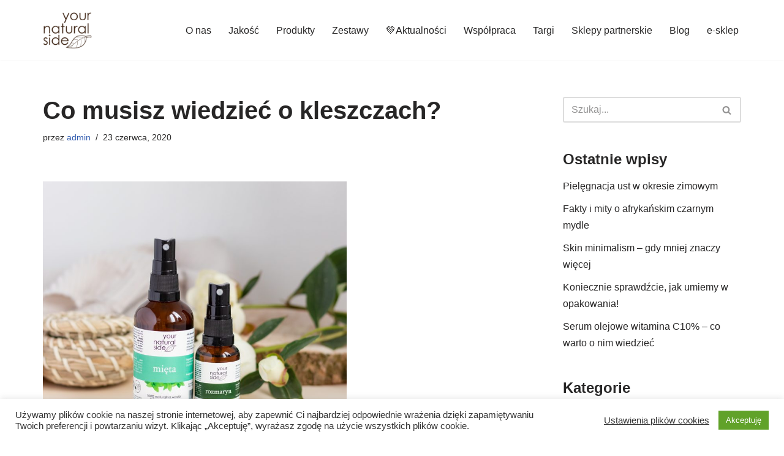

--- FILE ---
content_type: text/html; charset=UTF-8
request_url: https://yournaturalside.eu/co-musisz-wiedziec-o-kleszczach/
body_size: 20194
content:
<!DOCTYPE html>
<html dir="ltr" lang="pl-PL" prefix="og: https://ogp.me/ns#">
<head>
<meta charset="UTF-8">
<meta name="viewport" content="width=device-width, initial-scale=1, minimum-scale=1">
<link rel="profile" href="https://gmpg.org/xfn/11">
<title>Co musisz wiedzieć o kleszczach? | Your Natural Side</title>
<style>img:is([sizes="auto" i], [sizes^="auto," i]) { contain-intrinsic-size: 3000px 1500px }</style>
<!-- All in One SEO 4.9.2 - aioseo.com -->
<meta name="robots" content="max-image-preview:large" />
<meta name="author" content="admin"/>
<link rel="canonical" href="https://yournaturalside.eu/co-musisz-wiedziec-o-kleszczach/" />
<meta name="generator" content="All in One SEO (AIOSEO) 4.9.2" />
<meta property="og:locale" content="pl_PL" />
<meta property="og:site_name" content="Your Natural Side | Producent polskich kosmetyków naturalnych" />
<meta property="og:type" content="article" />
<meta property="og:title" content="Co musisz wiedzieć o kleszczach? | Your Natural Side" />
<meta property="og:url" content="https://yournaturalside.eu/co-musisz-wiedziec-o-kleszczach/" />
<meta property="article:published_time" content="2020-06-23T10:59:57+00:00" />
<meta property="article:modified_time" content="2021-02-03T11:16:34+00:00" />
<meta name="twitter:card" content="summary" />
<meta name="twitter:title" content="Co musisz wiedzieć o kleszczach? | Your Natural Side" />
<script type="application/ld+json" class="aioseo-schema">
{"@context":"https:\/\/schema.org","@graph":[{"@type":"Article","@id":"https:\/\/yournaturalside.eu\/co-musisz-wiedziec-o-kleszczach\/#article","name":"Co musisz wiedzie\u0107 o kleszczach? | Your Natural Side","headline":"Co musisz wiedzie\u0107 o kleszczach?","author":{"@id":"https:\/\/yournaturalside.eu\/author\/admin\/#author"},"publisher":{"@id":"https:\/\/yournaturalside.eu\/#organization"},"image":{"@type":"ImageObject","url":"https:\/\/yournaturalside.eu\/wp-content\/uploads\/2020\/06\/YNS-karuzela-kleszcze-1.jpg","width":1080,"height":1350},"datePublished":"2020-06-23T10:59:57+00:00","dateModified":"2021-02-03T11:16:34+00:00","inLanguage":"pl-PL","mainEntityOfPage":{"@id":"https:\/\/yournaturalside.eu\/co-musisz-wiedziec-o-kleszczach\/#webpage"},"isPartOf":{"@id":"https:\/\/yournaturalside.eu\/co-musisz-wiedziec-o-kleszczach\/#webpage"},"articleSection":"Piel\u0119gnacja cia\u0142a, kleszcze, naturalne metody na kleszcze, naturalne sposoby na kleszcze, naturalny olej na kleszcze, naturalny preparat na kleszcze, olejek na kleszcze, preparat na kleszcze, spos\u00f3b na kleszcze"},{"@type":"BreadcrumbList","@id":"https:\/\/yournaturalside.eu\/co-musisz-wiedziec-o-kleszczach\/#breadcrumblist","itemListElement":[{"@type":"ListItem","@id":"https:\/\/yournaturalside.eu#listItem","position":1,"name":"Home","item":"https:\/\/yournaturalside.eu","nextItem":{"@type":"ListItem","@id":"https:\/\/yournaturalside.eu\/category\/cialo\/#listItem","name":"Piel\u0119gnacja cia\u0142a"}},{"@type":"ListItem","@id":"https:\/\/yournaturalside.eu\/category\/cialo\/#listItem","position":2,"name":"Piel\u0119gnacja cia\u0142a","item":"https:\/\/yournaturalside.eu\/category\/cialo\/","nextItem":{"@type":"ListItem","@id":"https:\/\/yournaturalside.eu\/co-musisz-wiedziec-o-kleszczach\/#listItem","name":"Co musisz wiedzie\u0107 o kleszczach?"},"previousItem":{"@type":"ListItem","@id":"https:\/\/yournaturalside.eu#listItem","name":"Home"}},{"@type":"ListItem","@id":"https:\/\/yournaturalside.eu\/co-musisz-wiedziec-o-kleszczach\/#listItem","position":3,"name":"Co musisz wiedzie\u0107 o kleszczach?","previousItem":{"@type":"ListItem","@id":"https:\/\/yournaturalside.eu\/category\/cialo\/#listItem","name":"Piel\u0119gnacja cia\u0142a"}}]},{"@type":"Organization","@id":"https:\/\/yournaturalside.eu\/#organization","name":"yournaturalside.eu","description":"Producent polskich kosmetyk\u00f3w naturalnych","url":"https:\/\/yournaturalside.eu\/","logo":{"@type":"ImageObject","url":"https:\/\/yournaturalside.eu\/wp-content\/uploads\/2019\/01\/cropped-Your-Natural-Side-logo-kontury.png","@id":"https:\/\/yournaturalside.eu\/co-musisz-wiedziec-o-kleszczach\/#organizationLogo","width":790,"height":618},"image":{"@id":"https:\/\/yournaturalside.eu\/co-musisz-wiedziec-o-kleszczach\/#organizationLogo"}},{"@type":"Person","@id":"https:\/\/yournaturalside.eu\/author\/admin\/#author","url":"https:\/\/yournaturalside.eu\/author\/admin\/","name":"admin","image":{"@type":"ImageObject","@id":"https:\/\/yournaturalside.eu\/co-musisz-wiedziec-o-kleszczach\/#authorImage","url":"https:\/\/secure.gravatar.com\/avatar\/bc51971576878a23597f7ed8ee0aa376123942e6953413f44b3f4343ea802641?s=96&d=mm&r=g","width":96,"height":96,"caption":"admin"}},{"@type":"WebPage","@id":"https:\/\/yournaturalside.eu\/co-musisz-wiedziec-o-kleszczach\/#webpage","url":"https:\/\/yournaturalside.eu\/co-musisz-wiedziec-o-kleszczach\/","name":"Co musisz wiedzie\u0107 o kleszczach? | Your Natural Side","inLanguage":"pl-PL","isPartOf":{"@id":"https:\/\/yournaturalside.eu\/#website"},"breadcrumb":{"@id":"https:\/\/yournaturalside.eu\/co-musisz-wiedziec-o-kleszczach\/#breadcrumblist"},"author":{"@id":"https:\/\/yournaturalside.eu\/author\/admin\/#author"},"creator":{"@id":"https:\/\/yournaturalside.eu\/author\/admin\/#author"},"image":{"@type":"ImageObject","url":"https:\/\/yournaturalside.eu\/wp-content\/uploads\/2020\/06\/YNS-karuzela-kleszcze-1.jpg","@id":"https:\/\/yournaturalside.eu\/co-musisz-wiedziec-o-kleszczach\/#mainImage","width":1080,"height":1350},"primaryImageOfPage":{"@id":"https:\/\/yournaturalside.eu\/co-musisz-wiedziec-o-kleszczach\/#mainImage"},"datePublished":"2020-06-23T10:59:57+00:00","dateModified":"2021-02-03T11:16:34+00:00"},{"@type":"WebSite","@id":"https:\/\/yournaturalside.eu\/#website","url":"https:\/\/yournaturalside.eu\/","name":"Your Natural Side","description":"Producent polskich kosmetyk\u00f3w naturalnych","inLanguage":"pl-PL","publisher":{"@id":"https:\/\/yournaturalside.eu\/#organization"}}]}
</script>
<!-- All in One SEO -->
<link rel="alternate" type="application/rss+xml" title="Your Natural Side &raquo; Kanał z wpisami" href="https://yournaturalside.eu/feed/" />
<link rel="alternate" type="application/rss+xml" title="Your Natural Side &raquo; Kanał z komentarzami" href="https://yournaturalside.eu/comments/feed/" />
<script type="text/javascript">
/* <![CDATA[ */
window._wpemojiSettings = {"baseUrl":"https:\/\/s.w.org\/images\/core\/emoji\/16.0.1\/72x72\/","ext":".png","svgUrl":"https:\/\/s.w.org\/images\/core\/emoji\/16.0.1\/svg\/","svgExt":".svg","source":{"concatemoji":"https:\/\/yournaturalside.eu\/wp-includes\/js\/wp-emoji-release.min.js?ver=6fef9f1c525384a4384f732a62d6b615"}};
/*! This file is auto-generated */
!function(s,n){var o,i,e;function c(e){try{var t={supportTests:e,timestamp:(new Date).valueOf()};sessionStorage.setItem(o,JSON.stringify(t))}catch(e){}}function p(e,t,n){e.clearRect(0,0,e.canvas.width,e.canvas.height),e.fillText(t,0,0);var t=new Uint32Array(e.getImageData(0,0,e.canvas.width,e.canvas.height).data),a=(e.clearRect(0,0,e.canvas.width,e.canvas.height),e.fillText(n,0,0),new Uint32Array(e.getImageData(0,0,e.canvas.width,e.canvas.height).data));return t.every(function(e,t){return e===a[t]})}function u(e,t){e.clearRect(0,0,e.canvas.width,e.canvas.height),e.fillText(t,0,0);for(var n=e.getImageData(16,16,1,1),a=0;a<n.data.length;a++)if(0!==n.data[a])return!1;return!0}function f(e,t,n,a){switch(t){case"flag":return n(e,"\ud83c\udff3\ufe0f\u200d\u26a7\ufe0f","\ud83c\udff3\ufe0f\u200b\u26a7\ufe0f")?!1:!n(e,"\ud83c\udde8\ud83c\uddf6","\ud83c\udde8\u200b\ud83c\uddf6")&&!n(e,"\ud83c\udff4\udb40\udc67\udb40\udc62\udb40\udc65\udb40\udc6e\udb40\udc67\udb40\udc7f","\ud83c\udff4\u200b\udb40\udc67\u200b\udb40\udc62\u200b\udb40\udc65\u200b\udb40\udc6e\u200b\udb40\udc67\u200b\udb40\udc7f");case"emoji":return!a(e,"\ud83e\udedf")}return!1}function g(e,t,n,a){var r="undefined"!=typeof WorkerGlobalScope&&self instanceof WorkerGlobalScope?new OffscreenCanvas(300,150):s.createElement("canvas"),o=r.getContext("2d",{willReadFrequently:!0}),i=(o.textBaseline="top",o.font="600 32px Arial",{});return e.forEach(function(e){i[e]=t(o,e,n,a)}),i}function t(e){var t=s.createElement("script");t.src=e,t.defer=!0,s.head.appendChild(t)}"undefined"!=typeof Promise&&(o="wpEmojiSettingsSupports",i=["flag","emoji"],n.supports={everything:!0,everythingExceptFlag:!0},e=new Promise(function(e){s.addEventListener("DOMContentLoaded",e,{once:!0})}),new Promise(function(t){var n=function(){try{var e=JSON.parse(sessionStorage.getItem(o));if("object"==typeof e&&"number"==typeof e.timestamp&&(new Date).valueOf()<e.timestamp+604800&&"object"==typeof e.supportTests)return e.supportTests}catch(e){}return null}();if(!n){if("undefined"!=typeof Worker&&"undefined"!=typeof OffscreenCanvas&&"undefined"!=typeof URL&&URL.createObjectURL&&"undefined"!=typeof Blob)try{var e="postMessage("+g.toString()+"("+[JSON.stringify(i),f.toString(),p.toString(),u.toString()].join(",")+"));",a=new Blob([e],{type:"text/javascript"}),r=new Worker(URL.createObjectURL(a),{name:"wpTestEmojiSupports"});return void(r.onmessage=function(e){c(n=e.data),r.terminate(),t(n)})}catch(e){}c(n=g(i,f,p,u))}t(n)}).then(function(e){for(var t in e)n.supports[t]=e[t],n.supports.everything=n.supports.everything&&n.supports[t],"flag"!==t&&(n.supports.everythingExceptFlag=n.supports.everythingExceptFlag&&n.supports[t]);n.supports.everythingExceptFlag=n.supports.everythingExceptFlag&&!n.supports.flag,n.DOMReady=!1,n.readyCallback=function(){n.DOMReady=!0}}).then(function(){return e}).then(function(){var e;n.supports.everything||(n.readyCallback(),(e=n.source||{}).concatemoji?t(e.concatemoji):e.wpemoji&&e.twemoji&&(t(e.twemoji),t(e.wpemoji)))}))}((window,document),window._wpemojiSettings);
/* ]]> */
</script>
<link rel='stylesheet' id='sbi_styles-css' href='//yournaturalside.eu/wp-content/cache/wpfc-minified/m91cghxp/8r3.css' type='text/css' media='all' />
<style id='wp-emoji-styles-inline-css' type='text/css'>
img.wp-smiley, img.emoji {
display: inline !important;
border: none !important;
box-shadow: none !important;
height: 1em !important;
width: 1em !important;
margin: 0 0.07em !important;
vertical-align: -0.1em !important;
background: none !important;
padding: 0 !important;
}
</style>
<link rel='stylesheet' id='wp-block-library-css' href='//yournaturalside.eu/wp-content/cache/wpfc-minified/21ifsbjg/90g.css' type='text/css' media='all' />
<style id='classic-theme-styles-inline-css' type='text/css'>
/*! This file is auto-generated */
.wp-block-button__link{color:#fff;background-color:#32373c;border-radius:9999px;box-shadow:none;text-decoration:none;padding:calc(.667em + 2px) calc(1.333em + 2px);font-size:1.125em}.wp-block-file__button{background:#32373c;color:#fff;text-decoration:none}
</style>
<link rel='stylesheet' id='aioseo/css/src/vue/standalone/blocks/table-of-contents/global.scss-css' href='//yournaturalside.eu/wp-content/cache/wpfc-minified/lafhtv4v/8r3.css' type='text/css' media='all' />
<style id='global-styles-inline-css' type='text/css'>
:root{--wp--preset--aspect-ratio--square: 1;--wp--preset--aspect-ratio--4-3: 4/3;--wp--preset--aspect-ratio--3-4: 3/4;--wp--preset--aspect-ratio--3-2: 3/2;--wp--preset--aspect-ratio--2-3: 2/3;--wp--preset--aspect-ratio--16-9: 16/9;--wp--preset--aspect-ratio--9-16: 9/16;--wp--preset--color--black: #000000;--wp--preset--color--cyan-bluish-gray: #abb8c3;--wp--preset--color--white: #ffffff;--wp--preset--color--pale-pink: #f78da7;--wp--preset--color--vivid-red: #cf2e2e;--wp--preset--color--luminous-vivid-orange: #ff6900;--wp--preset--color--luminous-vivid-amber: #fcb900;--wp--preset--color--light-green-cyan: #7bdcb5;--wp--preset--color--vivid-green-cyan: #00d084;--wp--preset--color--pale-cyan-blue: #8ed1fc;--wp--preset--color--vivid-cyan-blue: #0693e3;--wp--preset--color--vivid-purple: #9b51e0;--wp--preset--color--neve-link-color: var(--nv-primary-accent);--wp--preset--color--neve-link-hover-color: var(--nv-secondary-accent);--wp--preset--color--nv-site-bg: var(--nv-site-bg);--wp--preset--color--nv-light-bg: var(--nv-light-bg);--wp--preset--color--nv-dark-bg: var(--nv-dark-bg);--wp--preset--color--neve-text-color: var(--nv-text-color);--wp--preset--color--nv-text-dark-bg: var(--nv-text-dark-bg);--wp--preset--color--nv-c-1: var(--nv-c-1);--wp--preset--color--nv-c-2: var(--nv-c-2);--wp--preset--gradient--vivid-cyan-blue-to-vivid-purple: linear-gradient(135deg,rgba(6,147,227,1) 0%,rgb(155,81,224) 100%);--wp--preset--gradient--light-green-cyan-to-vivid-green-cyan: linear-gradient(135deg,rgb(122,220,180) 0%,rgb(0,208,130) 100%);--wp--preset--gradient--luminous-vivid-amber-to-luminous-vivid-orange: linear-gradient(135deg,rgba(252,185,0,1) 0%,rgba(255,105,0,1) 100%);--wp--preset--gradient--luminous-vivid-orange-to-vivid-red: linear-gradient(135deg,rgba(255,105,0,1) 0%,rgb(207,46,46) 100%);--wp--preset--gradient--very-light-gray-to-cyan-bluish-gray: linear-gradient(135deg,rgb(238,238,238) 0%,rgb(169,184,195) 100%);--wp--preset--gradient--cool-to-warm-spectrum: linear-gradient(135deg,rgb(74,234,220) 0%,rgb(151,120,209) 20%,rgb(207,42,186) 40%,rgb(238,44,130) 60%,rgb(251,105,98) 80%,rgb(254,248,76) 100%);--wp--preset--gradient--blush-light-purple: linear-gradient(135deg,rgb(255,206,236) 0%,rgb(152,150,240) 100%);--wp--preset--gradient--blush-bordeaux: linear-gradient(135deg,rgb(254,205,165) 0%,rgb(254,45,45) 50%,rgb(107,0,62) 100%);--wp--preset--gradient--luminous-dusk: linear-gradient(135deg,rgb(255,203,112) 0%,rgb(199,81,192) 50%,rgb(65,88,208) 100%);--wp--preset--gradient--pale-ocean: linear-gradient(135deg,rgb(255,245,203) 0%,rgb(182,227,212) 50%,rgb(51,167,181) 100%);--wp--preset--gradient--electric-grass: linear-gradient(135deg,rgb(202,248,128) 0%,rgb(113,206,126) 100%);--wp--preset--gradient--midnight: linear-gradient(135deg,rgb(2,3,129) 0%,rgb(40,116,252) 100%);--wp--preset--font-size--small: 13px;--wp--preset--font-size--medium: 20px;--wp--preset--font-size--large: 36px;--wp--preset--font-size--x-large: 42px;--wp--preset--spacing--20: 0.44rem;--wp--preset--spacing--30: 0.67rem;--wp--preset--spacing--40: 1rem;--wp--preset--spacing--50: 1.5rem;--wp--preset--spacing--60: 2.25rem;--wp--preset--spacing--70: 3.38rem;--wp--preset--spacing--80: 5.06rem;--wp--preset--shadow--natural: 6px 6px 9px rgba(0, 0, 0, 0.2);--wp--preset--shadow--deep: 12px 12px 50px rgba(0, 0, 0, 0.4);--wp--preset--shadow--sharp: 6px 6px 0px rgba(0, 0, 0, 0.2);--wp--preset--shadow--outlined: 6px 6px 0px -3px rgba(255, 255, 255, 1), 6px 6px rgba(0, 0, 0, 1);--wp--preset--shadow--crisp: 6px 6px 0px rgba(0, 0, 0, 1);}:where(.is-layout-flex){gap: 0.5em;}:where(.is-layout-grid){gap: 0.5em;}body .is-layout-flex{display: flex;}.is-layout-flex{flex-wrap: wrap;align-items: center;}.is-layout-flex > :is(*, div){margin: 0;}body .is-layout-grid{display: grid;}.is-layout-grid > :is(*, div){margin: 0;}:where(.wp-block-columns.is-layout-flex){gap: 2em;}:where(.wp-block-columns.is-layout-grid){gap: 2em;}:where(.wp-block-post-template.is-layout-flex){gap: 1.25em;}:where(.wp-block-post-template.is-layout-grid){gap: 1.25em;}.has-black-color{color: var(--wp--preset--color--black) !important;}.has-cyan-bluish-gray-color{color: var(--wp--preset--color--cyan-bluish-gray) !important;}.has-white-color{color: var(--wp--preset--color--white) !important;}.has-pale-pink-color{color: var(--wp--preset--color--pale-pink) !important;}.has-vivid-red-color{color: var(--wp--preset--color--vivid-red) !important;}.has-luminous-vivid-orange-color{color: var(--wp--preset--color--luminous-vivid-orange) !important;}.has-luminous-vivid-amber-color{color: var(--wp--preset--color--luminous-vivid-amber) !important;}.has-light-green-cyan-color{color: var(--wp--preset--color--light-green-cyan) !important;}.has-vivid-green-cyan-color{color: var(--wp--preset--color--vivid-green-cyan) !important;}.has-pale-cyan-blue-color{color: var(--wp--preset--color--pale-cyan-blue) !important;}.has-vivid-cyan-blue-color{color: var(--wp--preset--color--vivid-cyan-blue) !important;}.has-vivid-purple-color{color: var(--wp--preset--color--vivid-purple) !important;}.has-black-background-color{background-color: var(--wp--preset--color--black) !important;}.has-cyan-bluish-gray-background-color{background-color: var(--wp--preset--color--cyan-bluish-gray) !important;}.has-white-background-color{background-color: var(--wp--preset--color--white) !important;}.has-pale-pink-background-color{background-color: var(--wp--preset--color--pale-pink) !important;}.has-vivid-red-background-color{background-color: var(--wp--preset--color--vivid-red) !important;}.has-luminous-vivid-orange-background-color{background-color: var(--wp--preset--color--luminous-vivid-orange) !important;}.has-luminous-vivid-amber-background-color{background-color: var(--wp--preset--color--luminous-vivid-amber) !important;}.has-light-green-cyan-background-color{background-color: var(--wp--preset--color--light-green-cyan) !important;}.has-vivid-green-cyan-background-color{background-color: var(--wp--preset--color--vivid-green-cyan) !important;}.has-pale-cyan-blue-background-color{background-color: var(--wp--preset--color--pale-cyan-blue) !important;}.has-vivid-cyan-blue-background-color{background-color: var(--wp--preset--color--vivid-cyan-blue) !important;}.has-vivid-purple-background-color{background-color: var(--wp--preset--color--vivid-purple) !important;}.has-black-border-color{border-color: var(--wp--preset--color--black) !important;}.has-cyan-bluish-gray-border-color{border-color: var(--wp--preset--color--cyan-bluish-gray) !important;}.has-white-border-color{border-color: var(--wp--preset--color--white) !important;}.has-pale-pink-border-color{border-color: var(--wp--preset--color--pale-pink) !important;}.has-vivid-red-border-color{border-color: var(--wp--preset--color--vivid-red) !important;}.has-luminous-vivid-orange-border-color{border-color: var(--wp--preset--color--luminous-vivid-orange) !important;}.has-luminous-vivid-amber-border-color{border-color: var(--wp--preset--color--luminous-vivid-amber) !important;}.has-light-green-cyan-border-color{border-color: var(--wp--preset--color--light-green-cyan) !important;}.has-vivid-green-cyan-border-color{border-color: var(--wp--preset--color--vivid-green-cyan) !important;}.has-pale-cyan-blue-border-color{border-color: var(--wp--preset--color--pale-cyan-blue) !important;}.has-vivid-cyan-blue-border-color{border-color: var(--wp--preset--color--vivid-cyan-blue) !important;}.has-vivid-purple-border-color{border-color: var(--wp--preset--color--vivid-purple) !important;}.has-vivid-cyan-blue-to-vivid-purple-gradient-background{background: var(--wp--preset--gradient--vivid-cyan-blue-to-vivid-purple) !important;}.has-light-green-cyan-to-vivid-green-cyan-gradient-background{background: var(--wp--preset--gradient--light-green-cyan-to-vivid-green-cyan) !important;}.has-luminous-vivid-amber-to-luminous-vivid-orange-gradient-background{background: var(--wp--preset--gradient--luminous-vivid-amber-to-luminous-vivid-orange) !important;}.has-luminous-vivid-orange-to-vivid-red-gradient-background{background: var(--wp--preset--gradient--luminous-vivid-orange-to-vivid-red) !important;}.has-very-light-gray-to-cyan-bluish-gray-gradient-background{background: var(--wp--preset--gradient--very-light-gray-to-cyan-bluish-gray) !important;}.has-cool-to-warm-spectrum-gradient-background{background: var(--wp--preset--gradient--cool-to-warm-spectrum) !important;}.has-blush-light-purple-gradient-background{background: var(--wp--preset--gradient--blush-light-purple) !important;}.has-blush-bordeaux-gradient-background{background: var(--wp--preset--gradient--blush-bordeaux) !important;}.has-luminous-dusk-gradient-background{background: var(--wp--preset--gradient--luminous-dusk) !important;}.has-pale-ocean-gradient-background{background: var(--wp--preset--gradient--pale-ocean) !important;}.has-electric-grass-gradient-background{background: var(--wp--preset--gradient--electric-grass) !important;}.has-midnight-gradient-background{background: var(--wp--preset--gradient--midnight) !important;}.has-small-font-size{font-size: var(--wp--preset--font-size--small) !important;}.has-medium-font-size{font-size: var(--wp--preset--font-size--medium) !important;}.has-large-font-size{font-size: var(--wp--preset--font-size--large) !important;}.has-x-large-font-size{font-size: var(--wp--preset--font-size--x-large) !important;}
:where(.wp-block-post-template.is-layout-flex){gap: 1.25em;}:where(.wp-block-post-template.is-layout-grid){gap: 1.25em;}
:where(.wp-block-columns.is-layout-flex){gap: 2em;}:where(.wp-block-columns.is-layout-grid){gap: 2em;}
:root :where(.wp-block-pullquote){font-size: 1.5em;line-height: 1.6;}
</style>
<link rel='stylesheet' id='cookie-law-info-css' href='//yournaturalside.eu/wp-content/cache/wpfc-minified/egfo3hm7/8r3.css' type='text/css' media='all' />
<link rel='stylesheet' id='cookie-law-info-gdpr-css' href='//yournaturalside.eu/wp-content/cache/wpfc-minified/2zp36ntz/8r3.css' type='text/css' media='all' />
<link rel='stylesheet' id='neve-style-css' href='//yournaturalside.eu/wp-content/cache/wpfc-minified/2c4okks9/8r3.css' type='text/css' media='all' />
<style id='neve-style-inline-css' type='text/css'>
.nv-meta-list li.meta:not(:last-child):after { content:"/" }.nv-meta-list .no-mobile{
display:none;
}.nv-meta-list li.last::after{
content: ""!important;
}@media (min-width: 769px) {
.nv-meta-list .no-mobile {
display: inline-block;
}
.nv-meta-list li.last:not(:last-child)::after {
content: "/" !important;
}
}
:root{ --container: 748px;--postwidth:100%; --primarybtnbg: var(--nv-primary-accent); --primarybtnhoverbg: var(--nv-primary-accent); --primarybtncolor: #fff; --secondarybtncolor: var(--nv-primary-accent); --primarybtnhovercolor: #fff; --secondarybtnhovercolor: var(--nv-primary-accent);--primarybtnborderradius:3px;--secondarybtnborderradius:3px;--secondarybtnborderwidth:3px;--btnpadding:13px 15px;--primarybtnpadding:13px 15px;--secondarybtnpadding:10px 12px; --bodyfontfamily: Arial,Helvetica,sans-serif; --bodyfontsize: 15px; --bodylineheight: 1.6; --bodyletterspacing: 0px; --bodyfontweight: 400; --h1fontsize: 36px; --h1fontweight: 700; --h1lineheight: 1.2; --h1letterspacing: 0px; --h1texttransform: none; --h2fontsize: 28px; --h2fontweight: 700; --h2lineheight: 1.3; --h2letterspacing: 0px; --h2texttransform: none; --h3fontsize: 24px; --h3fontweight: 700; --h3lineheight: 1.4; --h3letterspacing: 0px; --h3texttransform: none; --h4fontsize: 20px; --h4fontweight: 700; --h4lineheight: 1.6; --h4letterspacing: 0px; --h4texttransform: none; --h5fontsize: 16px; --h5fontweight: 700; --h5lineheight: 1.6; --h5letterspacing: 0px; --h5texttransform: none; --h6fontsize: 14px; --h6fontweight: 700; --h6lineheight: 1.6; --h6letterspacing: 0px; --h6texttransform: none;--formfieldborderwidth:2px;--formfieldborderradius:3px; --formfieldbgcolor: var(--nv-site-bg); --formfieldbordercolor: #dddddd; --formfieldcolor: var(--nv-text-color);--formfieldpadding:10px 12px; } .has-neve-button-color-color{ color: var(--nv-primary-accent)!important; } .has-neve-button-color-background-color{ background-color: var(--nv-primary-accent)!important; } .single-post-container .alignfull > [class*="__inner-container"], .single-post-container .alignwide > [class*="__inner-container"]{ max-width:718px } .nv-meta-list{ --avatarsize: 20px; } .single .nv-meta-list{ --avatarsize: 20px; } .nv-post-cover{ --height: 250px;--padding:40px 15px;--justify: flex-start; --textalign: left; --valign: center; } .nv-post-cover .nv-title-meta-wrap, .nv-page-title-wrap, .entry-header{ --textalign: left; } .nv-is-boxed.nv-title-meta-wrap{ --padding:40px 15px; --bgcolor: var(--nv-dark-bg); } .nv-overlay{ --opacity: 50; --blendmode: normal; } .nv-is-boxed.nv-comments-wrap{ --padding:20px; } .nv-is-boxed.comment-respond{ --padding:20px; } .global-styled{ --bgcolor: var(--nv-site-bg); } .header-top{ --rowbcolor: var(--nv-light-bg); --color: var(--nv-text-color); --bgcolor: var(--nv-site-bg); } .header-main{ --rowbcolor: var(--nv-light-bg); --color: var(--nv-text-color); --bgcolor: var(--nv-site-bg); } .header-bottom{ --rowbcolor: var(--nv-light-bg); --color: var(--nv-text-color); --bgcolor: var(--nv-site-bg); } .header-menu-sidebar-bg{ --justify: flex-start; --textalign: left;--flexg: 1;--wrapdropdownwidth: auto; --color: var(--nv-text-color); --bgcolor: var(--nv-site-bg); } .header-menu-sidebar{ width: 360px; } .builder-item--logo{ --maxwidth: 120px;--padding:10px 0;--margin:0; --textalign: left;--justify: flex-start; } .builder-item--nav-icon,.header-menu-sidebar .close-sidebar-panel .navbar-toggle{ --borderradius:0; } .builder-item--nav-icon{ --label-margin:0 5px 0 0;;--padding:10px 15px;--margin:0; } .builder-item--primary-menu{ --hovercolor: var(--nv-secondary-accent); --hovertextcolor: var(--nv-text-color); --activecolor: var(--nv-primary-accent); --spacing: 20px; --height: 25px;--padding:0;--margin:0; --fontsize: 1em; --lineheight: 1.6; --letterspacing: 0px; --fontweight: 500; --texttransform: none; --iconsize: 1em; } .hfg-is-group.has-primary-menu .inherit-ff{ --inheritedfw: 500; } .footer-top-inner .row{ grid-template-columns:1fr 1fr 1fr; --valign: flex-start; } .footer-top{ --rowbcolor: var(--nv-light-bg); --color: var(--nv-text-color); --bgcolor: var(--nv-site-bg); } .footer-main-inner .row{ grid-template-columns:1fr 1fr 1fr; --valign: flex-start; } .footer-main{ --rowbcolor: var(--nv-light-bg); --color: var(--nv-text-color); --bgcolor: var(--nv-site-bg); } .footer-bottom-inner .row{ grid-template-columns:1fr 1fr 1fr; --valign: flex-start; } .footer-bottom{ --rowbcolor: var(--nv-light-bg); --color: var(--nv-text-dark-bg); --bgcolor: var(--nv-dark-bg); } @media(min-width: 576px){ :root{ --container: 992px;--postwidth:50%;--btnpadding:13px 15px;--primarybtnpadding:13px 15px;--secondarybtnpadding:10px 12px; --bodyfontsize: 16px; --bodylineheight: 1.6; --bodyletterspacing: 0px; --h1fontsize: 38px; --h1lineheight: 1.2; --h1letterspacing: 0px; --h2fontsize: 30px; --h2lineheight: 1.2; --h2letterspacing: 0px; --h3fontsize: 26px; --h3lineheight: 1.4; --h3letterspacing: 0px; --h4fontsize: 22px; --h4lineheight: 1.5; --h4letterspacing: 0px; --h5fontsize: 18px; --h5lineheight: 1.6; --h5letterspacing: 0px; --h6fontsize: 14px; --h6lineheight: 1.6; --h6letterspacing: 0px; } .single-post-container .alignfull > [class*="__inner-container"], .single-post-container .alignwide > [class*="__inner-container"]{ max-width:962px } .nv-meta-list{ --avatarsize: 20px; } .single .nv-meta-list{ --avatarsize: 20px; } .nv-post-cover{ --height: 320px;--padding:60px 30px;--justify: flex-start; --textalign: left; --valign: center; } .nv-post-cover .nv-title-meta-wrap, .nv-page-title-wrap, .entry-header{ --textalign: left; } .nv-is-boxed.nv-title-meta-wrap{ --padding:60px 30px; } .nv-is-boxed.nv-comments-wrap{ --padding:30px; } .nv-is-boxed.comment-respond{ --padding:30px; } .header-menu-sidebar-bg{ --justify: flex-start; --textalign: left;--flexg: 1;--wrapdropdownwidth: auto; } .header-menu-sidebar{ width: 360px; } .builder-item--logo{ --maxwidth: 120px;--padding:10px 0;--margin:0; --textalign: left;--justify: flex-start; } .builder-item--nav-icon{ --label-margin:0 5px 0 0;;--padding:10px 15px;--margin:0; } .builder-item--primary-menu{ --spacing: 20px; --height: 25px;--padding:0;--margin:0; --fontsize: 1em; --lineheight: 1.6; --letterspacing: 0px; --iconsize: 1em; } }@media(min-width: 960px){ :root{ --container: 1170px;--postwidth:33.333333333333%;--btnpadding:13px 15px;--primarybtnpadding:13px 15px;--secondarybtnpadding:10px 12px; --bodyfontsize: 16px; --bodylineheight: 1.7; --bodyletterspacing: 0px; --h1fontsize: 40px; --h1lineheight: 1.1; --h1letterspacing: 0px; --h2fontsize: 32px; --h2lineheight: 1.2; --h2letterspacing: 0px; --h3fontsize: 28px; --h3lineheight: 1.4; --h3letterspacing: 0px; --h4fontsize: 24px; --h4lineheight: 1.5; --h4letterspacing: 0px; --h5fontsize: 20px; --h5lineheight: 1.6; --h5letterspacing: 0px; --h6fontsize: 16px; --h6lineheight: 1.6; --h6letterspacing: 0px; } body:not(.single):not(.archive):not(.blog):not(.search):not(.error404) .neve-main > .container .col, body.post-type-archive-course .neve-main > .container .col, body.post-type-archive-llms_membership .neve-main > .container .col{ max-width: 100%; } body:not(.single):not(.archive):not(.blog):not(.search):not(.error404) .nv-sidebar-wrap, body.post-type-archive-course .nv-sidebar-wrap, body.post-type-archive-llms_membership .nv-sidebar-wrap{ max-width: 0%; } .neve-main > .archive-container .nv-index-posts.col{ max-width: 100%; } .neve-main > .archive-container .nv-sidebar-wrap{ max-width: 0%; } .neve-main > .single-post-container .nv-single-post-wrap.col{ max-width: 70%; } .single-post-container .alignfull > [class*="__inner-container"], .single-post-container .alignwide > [class*="__inner-container"]{ max-width:789px } .container-fluid.single-post-container .alignfull > [class*="__inner-container"], .container-fluid.single-post-container .alignwide > [class*="__inner-container"]{ max-width:calc(70% + 15px) } .neve-main > .single-post-container .nv-sidebar-wrap{ max-width: 30%; } .nv-meta-list{ --avatarsize: 20px; } .single .nv-meta-list{ --avatarsize: 20px; } .nv-post-cover{ --height: 400px;--padding:60px 40px;--justify: flex-start; --textalign: left; --valign: center; } .nv-post-cover .nv-title-meta-wrap, .nv-page-title-wrap, .entry-header{ --textalign: left; } .nv-is-boxed.nv-title-meta-wrap{ --padding:60px 40px; } .nv-is-boxed.nv-comments-wrap{ --padding:40px; } .nv-is-boxed.comment-respond{ --padding:40px; } .header-menu-sidebar-bg{ --justify: flex-start; --textalign: left;--flexg: 1;--wrapdropdownwidth: auto; } .header-menu-sidebar{ width: 360px; } .builder-item--logo{ --maxwidth: 80px;--padding:10px 0;--margin:0; --textalign: left;--justify: flex-start; } .builder-item--nav-icon{ --label-margin:0 5px 0 0;;--padding:10px 15px;--margin:0; } .builder-item--primary-menu{ --spacing: 20px; --height: 25px;--padding:0;--margin:0; --fontsize: 1em; --lineheight: 1.6; --letterspacing: 0px; --iconsize: 1em; } }.nv-content-wrap .elementor a:not(.button):not(.wp-block-file__button){ text-decoration: none; }:root{--nv-primary-accent:#2f5aae;--nv-secondary-accent:#2f5aae;--nv-site-bg:#ffffff;--nv-light-bg:#f4f5f7;--nv-dark-bg:#121212;--nv-text-color:#272626;--nv-text-dark-bg:#ffffff;--nv-c-1:#9463ae;--nv-c-2:#be574b;--nv-fallback-ff:Arial, Helvetica, sans-serif;}
:root{--e-global-color-nvprimaryaccent:#2f5aae;--e-global-color-nvsecondaryaccent:#2f5aae;--e-global-color-nvsitebg:#ffffff;--e-global-color-nvlightbg:#f4f5f7;--e-global-color-nvdarkbg:#121212;--e-global-color-nvtextcolor:#272626;--e-global-color-nvtextdarkbg:#ffffff;--e-global-color-nvc1:#9463ae;--e-global-color-nvc2:#be574b;}
</style>
<link rel='stylesheet' id='__EPYT__style-css' href='//yournaturalside.eu/wp-content/cache/wpfc-minified/1r4lk8lb/8r3.css' type='text/css' media='all' />
<style id='__EPYT__style-inline-css' type='text/css'>
.epyt-gallery-thumb {
width: 33.333%;
}
</style>
<script type="text/javascript" src="https://yournaturalside.eu/wp-includes/js/jquery/jquery.min.js?ver=3.7.1" id="jquery-core-js"></script>
<script type="text/javascript" src="https://yournaturalside.eu/wp-includes/js/jquery/jquery-migrate.min.js?ver=3.4.1" id="jquery-migrate-js"></script>
<script type="text/javascript" id="cookie-law-info-js-extra">
/* <![CDATA[ */
var Cli_Data = {"nn_cookie_ids":[],"cookielist":[],"non_necessary_cookies":[],"ccpaEnabled":"","ccpaRegionBased":"","ccpaBarEnabled":"","strictlyEnabled":["necessary","obligatoire"],"ccpaType":"gdpr","js_blocking":"1","custom_integration":"","triggerDomRefresh":"","secure_cookies":""};
var cli_cookiebar_settings = {"animate_speed_hide":"500","animate_speed_show":"500","background":"#FFF","border":"#b1a6a6c2","border_on":"","button_1_button_colour":"#61a229","button_1_button_hover":"#4e8221","button_1_link_colour":"#fff","button_1_as_button":"1","button_1_new_win":"","button_2_button_colour":"#333","button_2_button_hover":"#292929","button_2_link_colour":"#444","button_2_as_button":"","button_2_hidebar":"","button_3_button_colour":"#3566bb","button_3_button_hover":"#2a5296","button_3_link_colour":"#fff","button_3_as_button":"1","button_3_new_win":"","button_4_button_colour":"#000","button_4_button_hover":"#000000","button_4_link_colour":"#333333","button_4_as_button":"","button_7_button_colour":"#61a229","button_7_button_hover":"#4e8221","button_7_link_colour":"#fff","button_7_as_button":"1","button_7_new_win":"","font_family":"inherit","header_fix":"","notify_animate_hide":"1","notify_animate_show":"","notify_div_id":"#cookie-law-info-bar","notify_position_horizontal":"right","notify_position_vertical":"bottom","scroll_close":"","scroll_close_reload":"","accept_close_reload":"","reject_close_reload":"","showagain_tab":"","showagain_background":"#fff","showagain_border":"#000","showagain_div_id":"#cookie-law-info-again","showagain_x_position":"100px","text":"#333333","show_once_yn":"","show_once":"10000","logging_on":"","as_popup":"","popup_overlay":"1","bar_heading_text":"","cookie_bar_as":"banner","popup_showagain_position":"bottom-right","widget_position":"left"};
var log_object = {"ajax_url":"https:\/\/yournaturalside.eu\/wp-admin\/admin-ajax.php"};
/* ]]> */
</script>
<script type="text/javascript" src="https://yournaturalside.eu/wp-content/plugins/cookie-law-info/legacy/public/js/cookie-law-info-public.js?ver=3.3.9" id="cookie-law-info-js"></script>
<script type="text/javascript" id="__ytprefs__-js-extra">
/* <![CDATA[ */
var _EPYT_ = {"ajaxurl":"https:\/\/yournaturalside.eu\/wp-admin\/admin-ajax.php","security":"d4cdf82121","gallery_scrolloffset":"20","eppathtoscripts":"https:\/\/yournaturalside.eu\/wp-content\/plugins\/youtube-embed-plus\/scripts\/","eppath":"https:\/\/yournaturalside.eu\/wp-content\/plugins\/youtube-embed-plus\/","epresponsiveselector":"[\"iframe.__youtube_prefs_widget__\"]","epdovol":"1","version":"14.2.4","evselector":"iframe.__youtube_prefs__[src], iframe[src*=\"youtube.com\/embed\/\"], iframe[src*=\"youtube-nocookie.com\/embed\/\"]","ajax_compat":"","maxres_facade":"eager","ytapi_load":"light","pause_others":"","stopMobileBuffer":"1","facade_mode":"","not_live_on_channel":""};
/* ]]> */
</script>
<script type="text/javascript" src="https://yournaturalside.eu/wp-content/plugins/youtube-embed-plus/scripts/ytprefs.min.js?ver=14.2.4" id="__ytprefs__-js"></script>
<link rel="https://api.w.org/" href="https://yournaturalside.eu/wp-json/" /><link rel="alternate" title="JSON" type="application/json" href="https://yournaturalside.eu/wp-json/wp/v2/posts/3565" /><link rel="EditURI" type="application/rsd+xml" title="RSD" href="https://yournaturalside.eu/xmlrpc.php?rsd" />
<link rel="alternate" title="oEmbed (JSON)" type="application/json+oembed" href="https://yournaturalside.eu/wp-json/oembed/1.0/embed?url=https%3A%2F%2Fyournaturalside.eu%2Fco-musisz-wiedziec-o-kleszczach%2F" />
<link rel="alternate" title="oEmbed (XML)" type="text/xml+oembed" href="https://yournaturalside.eu/wp-json/oembed/1.0/embed?url=https%3A%2F%2Fyournaturalside.eu%2Fco-musisz-wiedziec-o-kleszczach%2F&#038;format=xml" />
<!-- Global site tag (gtag.js) - Google Analytics -->
<script async src="https://www.googletagmanager.com/gtag/js?id=UA-179418575-1"></script>
<script>
window.dataLayer = window.dataLayer || [];
function gtag(){dataLayer.push(arguments);}
gtag('js', new Date());
gtag('config', 'UA-179418575-1');
</script><!-- Wpisz tutaj swoje skrypty --><meta name="generator" content="Elementor 3.34.0; features: additional_custom_breakpoints; settings: css_print_method-external, google_font-enabled, font_display-auto">
<style type="text/css">.recentcomments a{display:inline !important;padding:0 !important;margin:0 !important;}</style>			<style>
.e-con.e-parent:nth-of-type(n+4):not(.e-lazyloaded):not(.e-no-lazyload),
.e-con.e-parent:nth-of-type(n+4):not(.e-lazyloaded):not(.e-no-lazyload) * {
background-image: none !important;
}
@media screen and (max-height: 1024px) {
.e-con.e-parent:nth-of-type(n+3):not(.e-lazyloaded):not(.e-no-lazyload),
.e-con.e-parent:nth-of-type(n+3):not(.e-lazyloaded):not(.e-no-lazyload) * {
background-image: none !important;
}
}
@media screen and (max-height: 640px) {
.e-con.e-parent:nth-of-type(n+2):not(.e-lazyloaded):not(.e-no-lazyload),
.e-con.e-parent:nth-of-type(n+2):not(.e-lazyloaded):not(.e-no-lazyload) * {
background-image: none !important;
}
}
</style>
<link rel="icon" href="https://yournaturalside.eu/wp-content/uploads/2022/07/cropped-cropped-Your-Natural-Side-logo-kontury-150x150.png" sizes="32x32" />
<link rel="icon" href="https://yournaturalside.eu/wp-content/uploads/2022/07/cropped-cropped-Your-Natural-Side-logo-kontury.png" sizes="192x192" />
<link rel="apple-touch-icon" href="https://yournaturalside.eu/wp-content/uploads/2022/07/cropped-cropped-Your-Natural-Side-logo-kontury.png" />
<meta name="msapplication-TileImage" content="https://yournaturalside.eu/wp-content/uploads/2022/07/cropped-cropped-Your-Natural-Side-logo-kontury.png" />
</head>
<body data-rsssl=1  class="wp-singular post-template-default single single-post postid-3565 single-format-standard wp-theme-neve  nv-blog-grid nv-sidebar-right menu_sidebar_slide_left elementor-default elementor-kit-5701" id="neve_body"  >
<div class="wrapper">
<header class="header"  >
<a class="neve-skip-link show-on-focus" href="#content" >
Przejdź do treści		</a>
<div id="header-grid"  class="hfg_header site-header">
<nav class="header--row header-main hide-on-mobile hide-on-tablet layout-full-contained nv-navbar header--row"
data-row-id="main" data-show-on="desktop">
<div
class="header--row-inner header-main-inner">
<div class="container">
<div
class="row row--wrapper"
data-section="hfg_header_layout_main" >
<div class="hfg-slot left"><div class="builder-item desktop-left"><div class="item--inner builder-item--logo"
data-section="title_tagline"
data-item-id="logo">
<div class="site-logo">
<a class="brand" href="https://yournaturalside.eu/" title="Your Natural Side"
aria-label="Your Natural Side"><img width="200" height="156" src="https://yournaturalside.eu/wp-content/uploads/2019/01/cropped-cropped-Your-Natural-Side-logo-kontury.png" class="neve-site-logo skip-lazy" alt="" data-variant="logo" decoding="async" /></a></div>
</div>
</div></div><div class="hfg-slot right"><div class="builder-item has-nav"><div class="item--inner builder-item--primary-menu has_menu"
data-section="header_menu_primary"
data-item-id="primary-menu">
<div class="nv-nav-wrap">
<div role="navigation" class="nav-menu-primary"
aria-label="Menu główne">
<ul id="nv-primary-navigation-main" class="primary-menu-ul nav-ul menu-desktop"><li id="menu-item-6210" class="menu-item menu-item-type-custom menu-item-object-custom menu-item-home menu-item-6210"><div class="wrap"><a href="https://yournaturalside.eu/">O nas</a></div></li>
<li id="menu-item-6139" class="menu-item menu-item-type-post_type menu-item-object-page menu-item-6139"><div class="wrap"><a href="https://yournaturalside.eu/jakosc/">Jakość</a></div></li>
<li id="menu-item-6142" class="menu-item menu-item-type-post_type menu-item-object-page menu-item-6142"><div class="wrap"><a href="https://yournaturalside.eu/produkty/">Produkty</a></div></li>
<li id="menu-item-6141" class="menu-item menu-item-type-post_type menu-item-object-page menu-item-6141"><div class="wrap"><a href="https://yournaturalside.eu/zestawy-prezentowe/">Zestawy</a></div></li>
<li id="menu-item-6140" class="menu-item menu-item-type-post_type menu-item-object-page menu-item-6140"><div class="wrap"><a href="https://yournaturalside.eu/aktualnosci-i-promocje/">&#x1f49a;Aktualności</a></div></li>
<li id="menu-item-6143" class="menu-item menu-item-type-post_type menu-item-object-page menu-item-6143"><div class="wrap"><a href="https://yournaturalside.eu/wspolpraca/">Współpraca</a></div></li>
<li id="menu-item-6144" class="menu-item menu-item-type-post_type menu-item-object-page menu-item-6144"><div class="wrap"><a href="https://yournaturalside.eu/wspolpraca/targi/">Targi</a></div></li>
<li id="menu-item-6145" class="menu-item menu-item-type-post_type menu-item-object-page menu-item-6145"><div class="wrap"><a href="https://yournaturalside.eu/sklepy-partnerskie/">Sklepy partnerskie</a></div></li>
<li id="menu-item-6146" class="menu-item menu-item-type-post_type menu-item-object-page current_page_parent menu-item-6146"><div class="wrap"><a href="https://yournaturalside.eu/blog/">Blog</a></div></li>
<li id="menu-item-6147" class="menu-item menu-item-type-post_type menu-item-object-page menu-item-6147"><div class="wrap"><a href="https://yournaturalside.eu/https-e-yournaturalside-eu/">e-sklep</a></div></li>
</ul>	</div>
</div>
</div>
</div></div>							</div>
</div>
</div>
</nav>
<nav class="header--row header-main hide-on-desktop layout-full-contained nv-navbar header--row"
data-row-id="main" data-show-on="mobile">
<div
class="header--row-inner header-main-inner">
<div class="container">
<div
class="row row--wrapper"
data-section="hfg_header_layout_main" >
<div class="hfg-slot left"><div class="builder-item tablet-left mobile-left"><div class="item--inner builder-item--logo"
data-section="title_tagline"
data-item-id="logo">
<div class="site-logo">
<a class="brand" href="https://yournaturalside.eu/" title="Your Natural Side"
aria-label="Your Natural Side"><img width="200" height="156" src="https://yournaturalside.eu/wp-content/uploads/2019/01/cropped-cropped-Your-Natural-Side-logo-kontury.png" class="neve-site-logo skip-lazy" alt="" data-variant="logo" decoding="async" /></a></div>
</div>
</div></div><div class="hfg-slot right"><div class="builder-item tablet-left mobile-left"><div class="item--inner builder-item--nav-icon"
data-section="header_menu_icon"
data-item-id="nav-icon">
<div class="menu-mobile-toggle item-button navbar-toggle-wrapper">
<button type="button" class=" navbar-toggle"
value="Menu nawigacji"
aria-label="Menu nawigacji ">
<span class="bars">
<span class="icon-bar"></span>
<span class="icon-bar"></span>
<span class="icon-bar"></span>
</span>
<span class="screen-reader-text">Menu nawigacji</span>
</button>
</div> <!--.navbar-toggle-wrapper-->
</div>
</div></div>							</div>
</div>
</div>
</nav>
<div
id="header-menu-sidebar" class="header-menu-sidebar tcb menu-sidebar-panel slide_left hfg-pe"
data-row-id="sidebar">
<div id="header-menu-sidebar-bg" class="header-menu-sidebar-bg">
<div class="close-sidebar-panel navbar-toggle-wrapper">
<button type="button" class="hamburger is-active  navbar-toggle active" 					value="Menu nawigacji"
aria-label="Menu nawigacji ">
<span class="bars">
<span class="icon-bar"></span>
<span class="icon-bar"></span>
<span class="icon-bar"></span>
</span>
<span class="screen-reader-text">
Menu nawigacji					</span>
</button>
</div>
<div id="header-menu-sidebar-inner" class="header-menu-sidebar-inner tcb ">
<div class="builder-item has-nav"><div class="item--inner builder-item--primary-menu has_menu"
data-section="header_menu_primary"
data-item-id="primary-menu">
<div class="nv-nav-wrap">
<div role="navigation" class="nav-menu-primary"
aria-label="Menu główne">
<ul id="nv-primary-navigation-sidebar" class="primary-menu-ul nav-ul menu-mobile"><li class="menu-item menu-item-type-custom menu-item-object-custom menu-item-home menu-item-6210"><div class="wrap"><a href="https://yournaturalside.eu/">O nas</a></div></li>
<li class="menu-item menu-item-type-post_type menu-item-object-page menu-item-6139"><div class="wrap"><a href="https://yournaturalside.eu/jakosc/">Jakość</a></div></li>
<li class="menu-item menu-item-type-post_type menu-item-object-page menu-item-6142"><div class="wrap"><a href="https://yournaturalside.eu/produkty/">Produkty</a></div></li>
<li class="menu-item menu-item-type-post_type menu-item-object-page menu-item-6141"><div class="wrap"><a href="https://yournaturalside.eu/zestawy-prezentowe/">Zestawy</a></div></li>
<li class="menu-item menu-item-type-post_type menu-item-object-page menu-item-6140"><div class="wrap"><a href="https://yournaturalside.eu/aktualnosci-i-promocje/">&#x1f49a;Aktualności</a></div></li>
<li class="menu-item menu-item-type-post_type menu-item-object-page menu-item-6143"><div class="wrap"><a href="https://yournaturalside.eu/wspolpraca/">Współpraca</a></div></li>
<li class="menu-item menu-item-type-post_type menu-item-object-page menu-item-6144"><div class="wrap"><a href="https://yournaturalside.eu/wspolpraca/targi/">Targi</a></div></li>
<li class="menu-item menu-item-type-post_type menu-item-object-page menu-item-6145"><div class="wrap"><a href="https://yournaturalside.eu/sklepy-partnerskie/">Sklepy partnerskie</a></div></li>
<li class="menu-item menu-item-type-post_type menu-item-object-page current_page_parent menu-item-6146"><div class="wrap"><a href="https://yournaturalside.eu/blog/">Blog</a></div></li>
<li class="menu-item menu-item-type-post_type menu-item-object-page menu-item-6147"><div class="wrap"><a href="https://yournaturalside.eu/https-e-yournaturalside-eu/">e-sklep</a></div></li>
</ul>	</div>
</div>
</div>
</div>					</div>
</div>
</div>
<div class="header-menu-sidebar-overlay hfg-ov hfg-pe"></div>
</div>
</header>
<style>.is-menu-sidebar .header-menu-sidebar { visibility: visible; }.is-menu-sidebar.menu_sidebar_slide_left .header-menu-sidebar { transform: translate3d(0, 0, 0); left: 0; }.is-menu-sidebar.menu_sidebar_slide_right .header-menu-sidebar { transform: translate3d(0, 0, 0); right: 0; }.is-menu-sidebar.menu_sidebar_pull_right .header-menu-sidebar, .is-menu-sidebar.menu_sidebar_pull_left .header-menu-sidebar { transform: translateX(0); }.is-menu-sidebar.menu_sidebar_dropdown .header-menu-sidebar { height: auto; }.is-menu-sidebar.menu_sidebar_dropdown .header-menu-sidebar-inner { max-height: 400px; padding: 20px 0; }.is-menu-sidebar.menu_sidebar_full_canvas .header-menu-sidebar { opacity: 1; }.header-menu-sidebar .menu-item-nav-search { pointer-events: none; }.header-menu-sidebar .menu-item-nav-search .is-menu-sidebar & { pointer-events: unset; }.nav-ul li:focus-within .wrap.active + .sub-menu { opacity: 1; visibility: visible; }.nav-ul li.neve-mega-menu:focus-within .wrap.active + .sub-menu { display: grid; }.nav-ul li > .wrap { display: flex; align-items: center; position: relative; padding: 0 4px; }.nav-ul:not(.menu-mobile):not(.neve-mega-menu) > li > .wrap > a { padding-top: 1px }</style>
<main id="content" class="neve-main">
<div class="container single-post-container">
<div class="row">
<article id="post-3565"
class="nv-single-post-wrap col post-3565 post type-post status-publish format-standard has-post-thumbnail hentry category-cialo tag-kleszcze tag-naturalne-metody-na-kleszcze tag-naturalne-sposoby-na-kleszcze tag-naturalny-olej-na-kleszcze tag-naturalny-preparat-na-kleszcze tag-olejek-na-kleszcze tag-preparat-na-kleszcze tag-sposob-na-kleszcze">
<div class="entry-header" ><div class="nv-title-meta-wrap"><h1 class="title entry-title">Co musisz wiedzieć o kleszczach?</h1><ul class="nv-meta-list"><li  class="meta author vcard "><span class="author-name fn">przez <a href="https://yournaturalside.eu/author/admin/" title="Wpisy od admin" rel="author">admin</a></span></li><li class="meta date posted-on "><time class="entry-date published" datetime="2020-06-23T10:59:57+00:00" content="2020-06-23">23 czerwca, 2020</time><time class="updated" datetime="2021-02-03T11:16:34+00:00">3 lutego, 2021</time></li></ul></div></div><div class="nv-thumb-wrap"><img fetchpriority="high" width="496" height="620" src="https://yournaturalside.eu/wp-content/uploads/2020/06/YNS-karuzela-kleszcze-1.jpg" class="skip-lazy wp-post-image" alt="" decoding="async" srcset="https://yournaturalside.eu/wp-content/uploads/2020/06/YNS-karuzela-kleszcze-1.jpg 1080w, https://yournaturalside.eu/wp-content/uploads/2020/06/YNS-karuzela-kleszcze-1-240x300.jpg 240w, https://yournaturalside.eu/wp-content/uploads/2020/06/YNS-karuzela-kleszcze-1-819x1024.jpg 819w, https://yournaturalside.eu/wp-content/uploads/2020/06/YNS-karuzela-kleszcze-1-768x960.jpg 768w" sizes="(max-width: 496px) 100vw, 496px" /></div><div class="nv-content-wrap entry-content">
<p>Kleszcze to wielkie zagrożenie w małej postaci. To pajęczaki pasożytujące na kręgowcach – w tym ludziach. Mogą przenosić wiele groźnych chorób, m.in. boreliozę, kleszczowe zapalenie mózgu czy anaplazmozę. Są aktywne sezonowo &#8211; ich dojrzałe formy już od temp. 5° C. Maksimum aktywności kleszczy zależy od czynników klimatycznych, ale warto wiedzieć, że ma dwie fazy: maj/czerwiec oraz wrzesień/październik.</p>
<p>Cykl życiowy kleszcza to ok. 2-3 lata. Kleszcz pospolity (jeden z 21 gatunków mieszkających w Polsce!) ma kilka stadiów rozwoju: wylęgająca się z jaja larwa, nimfa oraz postać dorosła. Każda z nich do dalszego rozwoju potrzebuje krwi, więc zaczyna szukać żywiciela. Unikanie kleszczy w czasie żerowania utrudnia fakt, że nawet ich postać dorosła nie przekracza długości kilku mm. Oczywiście pożywiony kleszcz, gromadząc krew, zwiększa swoją wielkość kilkukrotnie. Wówczas łatwiej jest go dostrzec na skórze, ale niestety może być już wtedy za późno dla zdrowia. Napojony kleszcz odpada samoistnie, by dalej się rozwijać bądź w przypadku postaci dorosłej – złożyć jaja (żerujące dorosłe kleszcze to samice).</p>
<figure class="wp-block-gallery columns-2 is-cropped wp-block-gallery-1 is-layout-flex wp-block-gallery-is-layout-flex"><ul class="blocks-gallery-grid"><li class="blocks-gallery-item"><figure><a href="https://yournaturalside.eu/wp-content/uploads/2020/09/YNS-woda-lawendowa-2-819x1024.jpg"><img decoding="async" width="819" height="1024" src="https://yournaturalside.eu/wp-content/uploads/2020/09/YNS-woda-lawendowa-2-819x1024.jpg" alt="" data-id="3749" data-link="https://yournaturalside.eu/co-musisz-wiedziec-o-kleszczach/yns-woda-lawendowa-2/" class="wp-image-3749" srcset="https://yournaturalside.eu/wp-content/uploads/2020/09/YNS-woda-lawendowa-2-819x1024.jpg 819w, https://yournaturalside.eu/wp-content/uploads/2020/09/YNS-woda-lawendowa-2-240x300.jpg 240w, https://yournaturalside.eu/wp-content/uploads/2020/09/YNS-woda-lawendowa-2-768x960.jpg 768w, https://yournaturalside.eu/wp-content/uploads/2020/09/YNS-woda-lawendowa-2.jpg 1080w" sizes="(max-width: 819px) 100vw, 819px" /></a><figcaption class="blocks-gallery-item__caption">Hydrolat lawendowy &#8211; your natural side</figcaption></figure></li><li class="blocks-gallery-item"><figure><a href="https://yournaturalside.eu/wp-content/uploads/2020/09/YNS-czarne-mydlo-afrykanskie-i-woda-mietowa.jpg"><img loading="lazy" decoding="async" width="819" height="1024" src="https://yournaturalside.eu/wp-content/uploads/2020/09/YNS-czarne-mydlo-afrykanskie-i-woda-mietowa-819x1024.jpg" alt="" data-id="3751" data-full-url="https://yournaturalside.eu/wp-content/uploads/2020/09/YNS-czarne-mydlo-afrykanskie-i-woda-mietowa.jpg" data-link="https://yournaturalside.eu/co-musisz-wiedziec-o-kleszczach/yns-czarne-mydlo-afrykanskie-i-woda-mietowa/" class="wp-image-3751" srcset="https://yournaturalside.eu/wp-content/uploads/2020/09/YNS-czarne-mydlo-afrykanskie-i-woda-mietowa-819x1024.jpg 819w, https://yournaturalside.eu/wp-content/uploads/2020/09/YNS-czarne-mydlo-afrykanskie-i-woda-mietowa-240x300.jpg 240w, https://yournaturalside.eu/wp-content/uploads/2020/09/YNS-czarne-mydlo-afrykanskie-i-woda-mietowa-768x960.jpg 768w, https://yournaturalside.eu/wp-content/uploads/2020/09/YNS-czarne-mydlo-afrykanskie-i-woda-mietowa.jpg 1080w" sizes="(max-width: 819px) 100vw, 819px" /></a><figcaption class="blocks-gallery-item__caption">Hydrolat z mięty piperzowej &#8211; your natural side</figcaption></figure></li></ul></figure>
<h3 class="wp-block-heading">Gdzie żyją kleszcze?</h3>
<p>Są dość powszechne. Żyją na skrajach lasów, w parkach, w naszych ogrodach. Można spodziewać się ich wszędzie tam, gdzie występują gryzonie i leśne ssaki, na których żerują. My jesteśmy żywicielami przypadkowymi.</p>
<p>Głodne kleszcze mogą reagować na różne bodźce – zmiany stężenia CO<sub>2</sub>, temperatury, wibracje, zapach. Jedne gatunki będą same wędrować w ich kierunku, a inne biernie czekać aż ofiara podejdzie. Kleszcze często lokują się na spodzie liści – zazwyczaj do wysokości ok. 1,5 m &#8211; i lądują na naszym ciele na skutek strącenia.</p>
<p>Zazwyczaj nie wkłuwają się od razu, ale migrują po ciele w poszukiwaniu odpowiedniego miejsca – ciepłego i wilgotnego. Najczęstsze obszary wkłucia: pachwiny, pachy, wnętrze ramion, głowa i szyja (dzieci), zagłębienia pod kolanem. Samo wkłucie jest bezbolesne, ponieważ wraz ze śliną kleszcz wprowadza substancje znieczulające i hamujące krzepnięcie krwi (jeśli jest nosicielem chorobotwórczych drobnoustrojów otrzymujemy je „w bonusie”. Naprzemiennie ssie naszą krew i wprowadza do niej ślinę.</p>
<h3 class="wp-block-heading">Jak zwiększyć swoje szanse na uniknięcie nieproszonego lokatora?</h3>
<ul class="wp-block-list"><li>chroń możliwie największą powierzchnię ciała. Idąc w miejsca o podwyższonym ryzyku zakładaj długie ubrania oraz czapkę – najlepiej w jasnych kolorach, by łatwiej dostrzec na nich kleszcza i usunąć go przed wkłuciem,</li><li><strong>pamiętaj o środkach dedykowanych ochronie przed kleszczami</strong>,</li><li>kontroluj swoją skórę po powrocie ze spaceru!</li><li>chroń swojego pupila! Wychodzące zwierzaki domowe także są potencjalnymi ofiarami. Co więcej, kleszcz może zawędrować do naszego domu na ich sierści,</li><li><strong>możesz dodatkowo wspierać się naturalnymi patentami </strong>– łączenie kilku sposobów ochrony to najlepszy pomysł, ponieważ nie ma jednego 100% sposobu uniknięcia zagrożenia na zewnątrz.</li></ul>
<h3 class="wp-block-heading">Natura vs. kleszcze</h3>
<p>Są wrażliwe na zapachy, co możemy wykorzystać, by uczynić się mniej apetycznym kąskiem i zniechęcić je do zajęcia naszego ogródka.</p>
<ul class="wp-block-list"><li>rośliny, które warto zasadzić w naszym otoczeniu: czosnek, szałwia, mięta, lawenda, rozmaryn, nagietek, melisa, aksamitka.</li><li>kleszcze występują tam, gdzie ich pożywienie. Jeśli w naszym ogrodzie zabraknie gryzoni, będzie on także mniej atrakcyjny dla kleszczy. Dbaj więc o porządek, zabezpieczaj śmieci i używaj humanitarnych sposobów na odstraszenie gryzoni.</li><li>stwórz krajobraz nieprzyjazny kleszczom – potrzebują cienia i wilgoci, regularnie koś trawę i przycinaj rośliny, minimalizuj ilość kryjówek, gdzie mogą przeczekać najgorętsze godziny.</li><li>fani czosnku i cebuli pewnie ucieszą się, że ich duża ilość w diecie także może pomóc zniechęcić do nas kleszcze.</li><li><strong>pomocne mogą okazać się hydrolaty i olejki eteryczne z takich roślin jak: rozmaryn, cedr, mięta pieprzowa, trawa cytrynowa, melisa czy lawenda.</strong> Pamiętajmy, że tylko hydrolaty mogą być stosowane bezpośrednio na skórę – olejki należy rozcieńczać. Hydrolaty warto stosować jako mgiełki, a olejki eteryczne będą dobrym dodatkiem do płukania odzieży.</li></ul>
<h3 class="wp-block-heading">Musisz to wiedzieć!</h3>
<p>Nie tylko kleszcze nie przepadają za wymienionymi zapachami. Naturalne sposoby z ich wykorzystaniem będą przydatne w zniechęcaniu do kontaktów także innych insektów, np. komarów.</p>
<p><strong>Przykładowe składniki do domowej mieszanki aromatyzującej:</strong></p>
<ul class="wp-block-list"><li>oleje bazowe: ryżowy/ abisyński/ meadowfoam/ ze słodkich migdałów/z pestek winogron</li><li>olejki eteryczne (1-2 krople): geraniowy, lawendowy, z trawy cytrynowej, eukaliptusowy</li></ul>
<p>Mieszanka olejowa będzie nam niestety tłuściła ubranie. Dobrym sposobem może być nałożenie jej na rzemykową bransoletkę bądź opaskę ze zwiniętego fragmentu materiału. Mocno rozcieńczone w oleju olejki eteryczne można nakładać na niewielkie obszary skóry, warto jednak upewnić się wcześniej, czy nie mamy alergii na dany składnik.</p>
<p>Do domowego sprayu można wykorzystać także wymienione hydrolaty zamiast oleju bazowego. Wówczas przed każdym użyciem należy mocno wstrząsnąć zawartością.</p>
<p><strong>Domowe spraye nie powinny być traktowane jako 100% zabezpieczenie i nie mogą usypiać naszej czujności. Mogą być jednak pomocnym elementem złożonej profilaktyki i wsparciem dla innych metod, dlatego warto być ich świadomym.&nbsp;</strong></p>
<p><strong>Tutaj kupisz produkty your natural side &#8211; &lt;<a rel="noreferrer noopener" href="https://yournaturalside.eu/sklepy-partnerskie/" target="_blank">KLIK</a>></strong></p>
<p></p>
<pre class="wp-block-preformatted">[1] http://www.pm.microbiology.pl/web/archiwum/vol4932010191.pdf
[2] A Gliniewicz, A. Borecka, M. Przygodzka,E. Mikulak, <em>Wrażliwość kleszczy Dermacentor reticulatus na repelenty zawierające różne substancje aktywne</em>, “Przegląd epidemiologiczny” 2019 nr 73(1), s. 118.
[3] https://chicosnaturalpetmarket.com/blog/51407/6-ways-to-keep-ticks-out-of-your-yard-naturally
[4] http://wsse.waw.pl/files/wsse/Do%20strony%20WSSE/Pliki/Aktualnosci-Archiwum/2012_Archiwum/kleszcze.pdf
</pre>
</div><div class="nv-tags-list"><span>Tagi:</span><a href=https://yournaturalside.eu/tag/kleszcze/ title="kleszcze" class=kleszcze rel="tag">kleszcze</a><a href=https://yournaturalside.eu/tag/naturalne-metody-na-kleszcze/ title="naturalne metody na kleszcze" class=naturalne-metody-na-kleszcze rel="tag">naturalne metody na kleszcze</a><a href=https://yournaturalside.eu/tag/naturalne-sposoby-na-kleszcze/ title="naturalne sposoby na kleszcze" class=naturalne-sposoby-na-kleszcze rel="tag">naturalne sposoby na kleszcze</a><a href=https://yournaturalside.eu/tag/naturalny-olej-na-kleszcze/ title="naturalny olej na kleszcze" class=naturalny-olej-na-kleszcze rel="tag">naturalny olej na kleszcze</a><a href=https://yournaturalside.eu/tag/naturalny-preparat-na-kleszcze/ title="naturalny preparat na kleszcze" class=naturalny-preparat-na-kleszcze rel="tag">naturalny preparat na kleszcze</a><a href=https://yournaturalside.eu/tag/olejek-na-kleszcze/ title="olejek na kleszcze" class=olejek-na-kleszcze rel="tag">olejek na kleszcze</a><a href=https://yournaturalside.eu/tag/preparat-na-kleszcze/ title="preparat na kleszcze" class=preparat-na-kleszcze rel="tag">preparat na kleszcze</a><a href=https://yournaturalside.eu/tag/sposob-na-kleszcze/ title="sposób na kleszcze" class=sposob-na-kleszcze rel="tag">sposób na kleszcze</a> </div> 
<div id="comments" class="comments-area">
</div>
</article>
<div class="nv-sidebar-wrap col-sm-12 nv-right blog-sidebar " >
<aside id="secondary" role="complementary">
<style type="text/css">.widget_search .search-form .search-submit, .widget_search .search-form .search-field { height: auto; }</style><div id="search-3" class="widget widget_search">
<form role="search"
method="get"
class="search-form"
action="https://yournaturalside.eu/">
<label>
<span class="screen-reader-text">Szukaj...</span>
</label>
<input type="search"
class="search-field"
aria-label="Szukaj"
placeholder="Szukaj..."
value=""
name="s"/>
<button type="submit"
class="search-submit nv-submit"
aria-label="Szukaj">
<span class="nv-search-icon-wrap">
<span class="nv-icon nv-search" >
<svg width="15" height="15" viewBox="0 0 1792 1792" xmlns="http://www.w3.org/2000/svg"><path d="M1216 832q0-185-131.5-316.5t-316.5-131.5-316.5 131.5-131.5 316.5 131.5 316.5 316.5 131.5 316.5-131.5 131.5-316.5zm512 832q0 52-38 90t-90 38q-54 0-90-38l-343-342q-179 124-399 124-143 0-273.5-55.5t-225-150-150-225-55.5-273.5 55.5-273.5 150-225 225-150 273.5-55.5 273.5 55.5 225 150 150 225 55.5 273.5q0 220-124 399l343 343q37 37 37 90z" /></svg>
</span>			</span>
</button>
</form>
</div>
<div id="recent-posts-2" class="widget widget_recent_entries">
<p class="widget-title">Ostatnie wpisy</p>
<ul>
<li>
<a href="https://yournaturalside.eu/pielegnacja-ust-w-okresie-zimowym/">Pielęgnacja ust w okresie zimowym</a>
</li>
<li>
<a href="https://yournaturalside.eu/fakty-i-mity-o-afrykanskim-czarnym-mydle/">Fakty i mity o afrykańskim czarnym mydle</a>
</li>
<li>
<a href="https://yournaturalside.eu/skin-minimalism-gdy-mniej-znaczy-wiecej/">Skin minimalism &#8211; gdy mniej znaczy więcej</a>
</li>
<li>
<a href="https://yournaturalside.eu/sprawdzcie-jak-umiemy-w-opakowania/">Koniecznie sprawdźcie, jak umiemy w opakowania!</a>
</li>
<li>
<a href="https://yournaturalside.eu/serum-olejowe-witamina-c10-co-warto-o-nim-wiedziec/">Serum olejowe witamina C10% &#8211; co warto o nim wiedzieć</a>
</li>
</ul>
</div><div id="categories-2" class="widget widget_categories"><p class="widget-title">Kategorie</p>
<ul>
<li class="cat-item cat-item-1"><a href="https://yournaturalside.eu/category/cialo/">Pielęgnacja ciała</a>
</li>
<li class="cat-item cat-item-2"><a href="https://yournaturalside.eu/category/pielegnacja-twarzy/">Pielęgnacja twarzy</a>
</li>
<li class="cat-item cat-item-3"><a href="https://yournaturalside.eu/category/wlosy/">Pielęgnacja włosów</a>
</li>
</ul>
</div><div id="recent-comments-2" class="widget widget_recent_comments"><p class="widget-title">Najnowsze komentarze</p><ul id="recentcomments"><li class="recentcomments"><span class="comment-author-link"><a href="https://webpanda.eu/" class="url" rel="ugc external nofollow">WebPanda</a></span> - <a href="https://yournaturalside.eu/skin-minimalism-gdy-mniej-znaczy-wiecej/#comment-437">Skin minimalism &#8211; gdy mniej znaczy więcej</a></li></ul></div><div id="calendar-2" class="widget widget_calendar"><div id="calendar_wrap" class="calendar_wrap"><table id="wp-calendar" class="wp-calendar-table">
<caption>grudzień 2025</caption>
<thead>
<tr>
<th scope="col" aria-label="poniedziałek">P</th>
<th scope="col" aria-label="wtorek">W</th>
<th scope="col" aria-label="środa">Ś</th>
<th scope="col" aria-label="czwartek">C</th>
<th scope="col" aria-label="piątek">P</th>
<th scope="col" aria-label="sobota">S</th>
<th scope="col" aria-label="niedziela">N</th>
</tr>
</thead>
<tbody>
<tr><td>1</td><td>2</td><td>3</td><td><a href="https://yournaturalside.eu/2025/12/04/" aria-label="Wpisy opublikowane dnia 2025-12-04">4</a></td><td>5</td><td>6</td><td>7</td>
</tr>
<tr>
<td>8</td><td>9</td><td>10</td><td>11</td><td>12</td><td>13</td><td>14</td>
</tr>
<tr>
<td>15</td><td>16</td><td>17</td><td>18</td><td>19</td><td>20</td><td>21</td>
</tr>
<tr>
<td>22</td><td>23</td><td>24</td><td>25</td><td>26</td><td>27</td><td>28</td>
</tr>
<tr>
<td>29</td><td id="today">30</td><td>31</td>
<td class="pad" colspan="4">&nbsp;</td>
</tr>
</tbody>
</table><nav aria-label="Poprzednie i następne miesiące" class="wp-calendar-nav">
<span class="wp-calendar-nav-prev"><a href="https://yournaturalside.eu/2025/11/">&laquo; lis</a></span>
<span class="pad">&nbsp;</span>
<span class="wp-calendar-nav-next">&nbsp;</span>
</nav></div></div>
</aside>
</div>
</div>
</div>

</main><!--/.neve-main-->
<footer class="site-footer" id="site-footer"  >
<div class="hfg_footer">
<div class="footer--row footer-bottom layout-full-contained"
id="cb-row--footer-bottom"
data-row-id="bottom" data-show-on="desktop">
<div
class="footer--row-inner footer-bottom-inner footer-content-wrap">
<div class="container">
<div
class="hfg-grid nv-footer-content hfg-grid-bottom row--wrapper row "
data-section="hfg_footer_layout_bottom" >
<div class="hfg-slot left"><div class="builder-item"><div class="item--inner"><div class="component-wrap"><div><p><a href="https://themeisle.com/themes/neve/" rel="nofollow">Neve</a> | Powered by <a href="http://wordpress.org" rel="nofollow">WordPress</a></p></div></div></div></div></div><div class="hfg-slot c-left"></div><div class="hfg-slot center"></div>							</div>
</div>
</div>
</div>
</div>
</footer>
</div><!--/.wrapper-->
<script type="speculationrules">
{"prefetch":[{"source":"document","where":{"and":[{"href_matches":"\/*"},{"not":{"href_matches":["\/wp-*.php","\/wp-admin\/*","\/wp-content\/uploads\/*","\/wp-content\/*","\/wp-content\/plugins\/*","\/wp-content\/themes\/neve\/*","\/*\\?(.+)"]}},{"not":{"selector_matches":"a[rel~=\"nofollow\"]"}},{"not":{"selector_matches":".no-prefetch, .no-prefetch a"}}]},"eagerness":"conservative"}]}
</script>
<!--googleoff: all--><div id="cookie-law-info-bar" data-nosnippet="true"><span><div class="cli-bar-container cli-style-v2"><div class="cli-bar-message">Używamy plików cookie na naszej stronie internetowej, aby zapewnić Ci najbardziej odpowiednie wrażenia dzięki zapamiętywaniu Twoich preferencji i powtarzaniu wizyt. Klikając „Akceptuję”, wyrażasz zgodę na użycie wszystkich plików cookie.</div><div class="cli-bar-btn_container"><a role='button' class="cli_settings_button" style="margin:0px 10px 0px 5px">Ustawienia plików cookies</a><a role='button' data-cli_action="accept" id="cookie_action_close_header" class="medium cli-plugin-button cli-plugin-main-button cookie_action_close_header cli_action_button wt-cli-accept-btn" style="display:inline-block">Akceptuję</a></div></div></span></div><div id="cookie-law-info-again" style="display:none" data-nosnippet="true"><span id="cookie_hdr_showagain">Manage consent</span></div><div class="cli-modal" data-nosnippet="true" id="cliSettingsPopup" tabindex="-1" role="dialog" aria-labelledby="cliSettingsPopup" aria-hidden="true">
<div class="cli-modal-dialog" role="document">
<div class="cli-modal-content cli-bar-popup">
<button type="button" class="cli-modal-close" id="cliModalClose">
<svg class="" viewBox="0 0 24 24"><path d="M19 6.41l-1.41-1.41-5.59 5.59-5.59-5.59-1.41 1.41 5.59 5.59-5.59 5.59 1.41 1.41 5.59-5.59 5.59 5.59 1.41-1.41-5.59-5.59z"></path><path d="M0 0h24v24h-24z" fill="none"></path></svg>
<span class="wt-cli-sr-only">Close</span>
</button>
<div class="cli-modal-body">
<div class="cli-container-fluid cli-tab-container">
<div class="cli-row">
<div class="cli-col-12 cli-align-items-stretch cli-px-0">
<div class="cli-privacy-overview">
<h4>Polityka prywatności</h4>				<div class="cli-privacy-content">
<div class="cli-privacy-content-text"><span class="JLqJ4b ChMk0b" data-language-for-alternatives="pl" data-language-to-translate-into="en" data-phrase-index="0">Ta strona korzysta z plików cookie, aby poprawić Twoje wrażenia podczas przeglądania witryny.</span> <span class="JLqJ4b ChMk0b" data-language-for-alternatives="pl" data-language-to-translate-into="en" data-phrase-index="1">Spośród nich pliki cookie, które są sklasyfikowane jako niezbędne, są przechowywane w przeglądarce, ponieważ są niezbędne do działania podstawowych funkcji strony internetowej.</span> <span class="JLqJ4b ChMk0b" data-language-for-alternatives="pl" data-language-to-translate-into="en" data-phrase-index="2">Używamy również plików cookie stron trzecich, które pomagają nam analizować i zrozumieć, w jaki sposób korzystasz z tej witryny.</span> <span class="JLqJ4b ChMk0b" data-language-for-alternatives="pl" data-language-to-translate-into="en" data-phrase-index="3">Te pliki cookie będą przechowywane w Twojej przeglądarce tylko za Twoją zgodą.</span> <span class="JLqJ4b ChMk0b" data-language-for-alternatives="pl" data-language-to-translate-into="en" data-phrase-index="4">Możesz również zrezygnować z tych plików cookie.</span> <span class="JLqJ4b ChMk0b" data-language-for-alternatives="pl" data-language-to-translate-into="en" data-phrase-index="5">Jednak rezygnacja z niektórych z tych plików cookie może wpłynąć na komfort przeglądania.</span><br />
<br />
Wykorzystując opcje Twojej przeglądarki, w każdej chwili możesz usunąć pliki cookies i blokować ich wykorzystanie w przyszłości. Pełną politykę prywatności znajdziesz tutaj &lt;<a href="https://yournaturalside.eu/sample-page/polityka-prywatnosci/" target="_blank" rel="noopener">klik</a>&gt;<br />
<br />
Pytania dotyczące polityki prywatności tej strony kieruj na: biuro@yournaturalside.eu</div>
</div>
<a class="cli-privacy-readmore" aria-label="Show more" role="button" data-readmore-text="Show more" data-readless-text="Show less"></a>			</div>
</div>
<div class="cli-col-12 cli-align-items-stretch cli-px-0 cli-tab-section-container">
<div class="cli-tab-section">
<div class="cli-tab-header">
<a role="button" tabindex="0" class="cli-nav-link cli-settings-mobile" data-target="necessary" data-toggle="cli-toggle-tab">
Niezbędne ciasteczka							</a>
<div class="wt-cli-necessary-checkbox">
<input type="checkbox" class="cli-user-preference-checkbox"  id="wt-cli-checkbox-necessary" data-id="checkbox-necessary" checked="checked"  />
<label class="form-check-label" for="wt-cli-checkbox-necessary">Niezbędne ciasteczka</label>
</div>
<span class="cli-necessary-caption">Always Enabled</span>
</div>
<div class="cli-tab-content">
<div class="cli-tab-pane cli-fade" data-id="necessary">
<div class="wt-cli-cookie-description">
Niezbędne pliki cookie są konieczne do prawidłowego działania witryny. Ta kategoria obejmuje tylko pliki cookie, które zapewniają podstawowe funkcje i funkcje bezpieczeństwa witryny. Te pliki cookie nie przechowują żadnych danych osobowych.								</div>
</div>
</div>
</div>
<div class="cli-tab-section">
<div class="cli-tab-header">
<a role="button" tabindex="0" class="cli-nav-link cli-settings-mobile" data-target="non-necessary" data-toggle="cli-toggle-tab">
Opcjonalne							</a>
<div class="cli-switch">
<input type="checkbox" id="wt-cli-checkbox-non-necessary" class="cli-user-preference-checkbox"  data-id="checkbox-non-necessary" checked='checked' />
<label for="wt-cli-checkbox-non-necessary" class="cli-slider" data-cli-enable="Enabled" data-cli-disable="Disabled"><span class="wt-cli-sr-only">Opcjonalne</span></label>
</div>
</div>
<div class="cli-tab-content">
<div class="cli-tab-pane cli-fade" data-id="non-necessary">
<div class="wt-cli-cookie-description">
Pliki cookie, które mogą nie być szczególnie potrzebne do działania strony internetowej i są wykorzystywane do gromadzenia danych osobowych użytkowników za pośrednictwem analiz, reklam i innych osadzonych treści, są określane jako opcjonalne pliki cookie. Wymagane jest zgoda użytkownika przed uruchomieniem tych plików cookie w witrynie.								</div>
</div>
</div>
</div>
</div>
</div>
</div>
</div>
<div class="cli-modal-footer">
<div class="wt-cli-element cli-container-fluid cli-tab-container">
<div class="cli-row">
<div class="cli-col-12 cli-align-items-stretch cli-px-0">
<div class="cli-tab-footer wt-cli-privacy-overview-actions">
<a id="wt-cli-privacy-save-btn" role="button" tabindex="0" data-cli-action="accept" class="wt-cli-privacy-btn cli_setting_save_button wt-cli-privacy-accept-btn cli-btn">SAVE &amp; ACCEPT</a>
</div>
</div>
</div>
</div>
</div>
</div>
</div>
</div>
<div class="cli-modal-backdrop cli-fade cli-settings-overlay"></div>
<div class="cli-modal-backdrop cli-fade cli-popupbar-overlay"></div>
<!--googleon: all--><!-- Wpisz tutaj swoje skrypty --><!-- Instagram Feed JS -->
<script type="text/javascript">
var sbiajaxurl = "https://yournaturalside.eu/wp-admin/admin-ajax.php";
</script>
<script>
const lazyloadRunObserver = () => {
const lazyloadBackgrounds = document.querySelectorAll( `.e-con.e-parent:not(.e-lazyloaded)` );
const lazyloadBackgroundObserver = new IntersectionObserver( ( entries ) => {
entries.forEach( ( entry ) => {
if ( entry.isIntersecting ) {
let lazyloadBackground = entry.target;
if( lazyloadBackground ) {
lazyloadBackground.classList.add( 'e-lazyloaded' );
}
lazyloadBackgroundObserver.unobserve( entry.target );
}
});
}, { rootMargin: '200px 0px 200px 0px' } );
lazyloadBackgrounds.forEach( ( lazyloadBackground ) => {
lazyloadBackgroundObserver.observe( lazyloadBackground );
} );
};
const events = [
'DOMContentLoaded',
'elementor/lazyload/observe',
];
events.forEach( ( event ) => {
document.addEventListener( event, lazyloadRunObserver );
} );
</script>
<style id='core-block-supports-inline-css' type='text/css'>
.wp-block-gallery.wp-block-gallery-1{--wp--style--unstable-gallery-gap:var( --wp--style--gallery-gap-default, var( --gallery-block--gutter-size, var( --wp--style--block-gap, 0.5em ) ) );gap:var( --wp--style--gallery-gap-default, var( --gallery-block--gutter-size, var( --wp--style--block-gap, 0.5em ) ) );}
</style>
<script type="module"  src="https://yournaturalside.eu/wp-content/plugins/all-in-one-seo-pack/dist/Lite/assets/table-of-contents.95d0dfce.js?ver=4.9.2" id="aioseo/js/src/vue/standalone/blocks/table-of-contents/frontend.js-js"></script>
<script type="text/javascript" id="pirate-forms-custom-spam-js-extra">
/* <![CDATA[ */
var pf = {"spam":{"label":"I'm human!","value":"579c6b5a28"}};
/* ]]> */
</script>
<script type="text/javascript" src="https://yournaturalside.eu/wp-content/plugins/pirate-forms/public/js/custom-spam.js?ver=2.4.4" id="pirate-forms-custom-spam-js"></script>
<script type="text/javascript" id="neve-script-js-extra">
/* <![CDATA[ */
var NeveProperties = {"ajaxurl":"https:\/\/yournaturalside.eu\/wp-admin\/admin-ajax.php","nonce":"1294fffa39","isRTL":"","isCustomize":""};
/* ]]> */
</script>
<script type="text/javascript" src="https://yournaturalside.eu/wp-content/themes/neve/assets/js/build/modern/frontend.js?ver=3.5.8" id="neve-script-js" async></script>
<script type="text/javascript" id="neve-script-js-after">
/* <![CDATA[ */
var html = document.documentElement;
var theme = html.getAttribute('data-neve-theme') || 'light';
var variants = {"logo":{"light":{"src":"https:\/\/yournaturalside.eu\/wp-content\/uploads\/2019\/01\/cropped-cropped-Your-Natural-Side-logo-kontury.png","srcset":false,"sizes":"(max-width: 200px) 100vw, 200px"},"dark":{"src":"https:\/\/yournaturalside.eu\/wp-content\/uploads\/2019\/01\/cropped-cropped-Your-Natural-Side-logo-kontury.png","srcset":false,"sizes":"(max-width: 200px) 100vw, 200px"},"same":true}};
function setCurrentTheme( theme ) {
var pictures = document.getElementsByClassName( 'neve-site-logo' );
for(var i = 0; i<pictures.length; i++) {
var picture = pictures.item(i);
if( ! picture ) {
continue;
};
var fileExt = picture.src.slice((Math.max(0, picture.src.lastIndexOf(".")) || Infinity) + 1);
if ( fileExt === 'svg' ) {
picture.removeAttribute('width');
picture.removeAttribute('height');
picture.style = 'width: var(--maxwidth)';
}
var compId = picture.getAttribute('data-variant');
if ( compId && variants[compId] ) {
var isConditional = variants[compId]['same'];
if ( theme === 'light' || isConditional || variants[compId]['dark']['src'] === false ) {
picture.src = variants[compId]['light']['src'];
picture.srcset = variants[compId]['light']['srcset'] || '';
picture.sizes = variants[compId]['light']['sizes'];
continue;
};
picture.src = variants[compId]['dark']['src'];
picture.srcset = variants[compId]['dark']['srcset'] || '';
picture.sizes = variants[compId]['dark']['sizes'];
};
};
};
var observer = new MutationObserver(function(mutations) {
mutations.forEach(function(mutation) {
if (mutation.type == 'attributes') {
theme = html.getAttribute('data-neve-theme');
setCurrentTheme(theme);
};
});
});
observer.observe(html, {
attributes: true
});
/* ]]> */
</script>
<script type="text/javascript" src="https://yournaturalside.eu/wp-content/plugins/youtube-embed-plus/scripts/fitvids.min.js?ver=14.2.4" id="__ytprefsfitvids__-js"></script>
<script type="text/javascript">
var visualizerUserInteractionEvents = [
"scroll",
"mouseover",
"keydown",
"touchmove",
"touchstart"
];
visualizerUserInteractionEvents.forEach(function(event) {
window.addEventListener(event, visualizerTriggerScriptLoader, { passive: true });
});
function visualizerTriggerScriptLoader() {
visualizerLoadScripts();
visualizerUserInteractionEvents.forEach(function(event) {
window.removeEventListener(event, visualizerTriggerScriptLoader, { passive: true });
});
}
function visualizerLoadScripts() {
document.querySelectorAll("script[data-visualizer-script]").forEach(function(elem) {
jQuery.getScript( elem.getAttribute("data-visualizer-script") )
.done( function( script, textStatus ) {
elem.setAttribute("src", elem.getAttribute("data-visualizer-script"));
elem.removeAttribute("data-visualizer-script");
setTimeout( function() {
visualizerRefreshChart();
} );
} );
});
}
function visualizerRefreshChart() {
jQuery( '.visualizer-front:not(.visualizer-chart-loaded)' ).resize();
if ( jQuery( 'div.viz-facade-loaded:not(.visualizer-lazy):empty' ).length > 0 ) {
visualizerUserInteractionEvents.forEach( function( event ) {
window.addEventListener( event, function() {
jQuery( '.visualizer-front:not(.visualizer-chart-loaded)' ).resize();
}, { passive: true } );
} );
}
}
</script>
</body>
</html><!-- WP Fastest Cache file was created in 0.480 seconds, on December 30, 2025 @ 4:23 am --><!-- via php -->